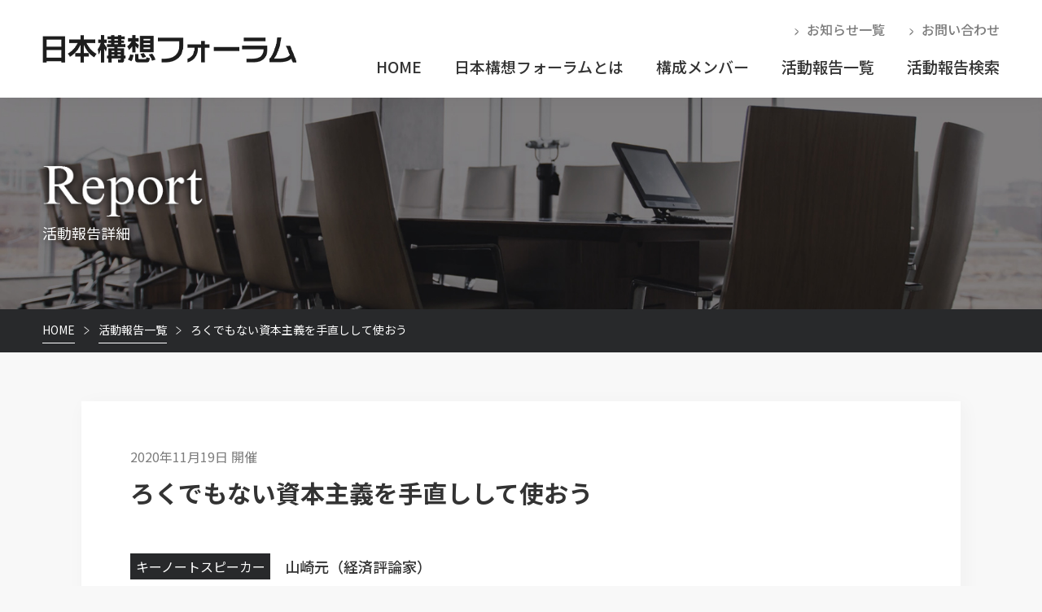

--- FILE ---
content_type: text/html; charset=UTF-8
request_url: https://nihonkosoforum.org/report/20201119-3/
body_size: 9954
content:
<!doctype html>
<html lang="ja">
	<head>
		<meta charset="UTF-8">
		<meta http-equiv="X-UA-Compatible" content="IE=edge">
		<meta name="viewport" content="width=device-width,initial-scale=1">
		<!-- Google Tag Manager -->
		<script>(function(w,d,s,l,i){w[l]=w[l]||[];w[l].push({'gtm.start':
		new Date().getTime(),event:'gtm.js'});var f=d.getElementsByTagName(s)[0],
		j=d.createElement(s),dl=l!='dataLayer'?'&l='+l:'';j.async=true;j.src=
		'https://www.googletagmanager.com/gtm.js?id='+i+dl;f.parentNode.insertBefore(j,f);
		})(window,document,'script','dataLayer','GTM-PRD33MZ');</script>
		<!-- End Google Tag Manager -->
		<link rel="stylesheet" href="https://nihonkosoforum.org/wp2/wp-content/themes/nihonkosoforum/style.css">
				<script src="https://nihonkosoforum.org/wp2/wp-content/themes/nihonkosoforum/script.js"></script>
		<meta name="description" content="資本主義への批判的意見や格差や分断等の課題はあるものの、人々の自由を擁護するために市場を通じた意思決定は有用であり、資本主義を手放すのではなくアップデートして活用すべきであるとするスピーチが行われた。">		<meta name="keywords" content="日本構想フォーラム,成熟化社会,政策科学研究所,多様性,社会課題,事業戦略,コンサルティング,評論,ディスカッション,波頭亮">
		<title>ろくでもない資本主義を手直しして使おう ｜ 日本構想フォーラム</title>
<meta name='robots' content='max-image-preview:large' />
<link rel="alternate" title="oEmbed (JSON)" type="application/json+oembed" href="https://nihonkosoforum.org/wp-json/oembed/1.0/embed?url=https%3A%2F%2Fnihonkosoforum.org%2Freport%2F20201119-3%2F" />
<link rel="alternate" title="oEmbed (XML)" type="text/xml+oembed" href="https://nihonkosoforum.org/wp-json/oembed/1.0/embed?url=https%3A%2F%2Fnihonkosoforum.org%2Freport%2F20201119-3%2F&#038;format=xml" />
<style id='wp-img-auto-sizes-contain-inline-css' type='text/css'>
img:is([sizes=auto i],[sizes^="auto," i]){contain-intrinsic-size:3000px 1500px}
/*# sourceURL=wp-img-auto-sizes-contain-inline-css */
</style>
<style id='wp-emoji-styles-inline-css' type='text/css'>

	img.wp-smiley, img.emoji {
		display: inline !important;
		border: none !important;
		box-shadow: none !important;
		height: 1em !important;
		width: 1em !important;
		margin: 0 0.07em !important;
		vertical-align: -0.1em !important;
		background: none !important;
		padding: 0 !important;
	}
/*# sourceURL=wp-emoji-styles-inline-css */
</style>
<style id='wp-block-library-inline-css' type='text/css'>
:root{--wp-block-synced-color:#7a00df;--wp-block-synced-color--rgb:122,0,223;--wp-bound-block-color:var(--wp-block-synced-color);--wp-editor-canvas-background:#ddd;--wp-admin-theme-color:#007cba;--wp-admin-theme-color--rgb:0,124,186;--wp-admin-theme-color-darker-10:#006ba1;--wp-admin-theme-color-darker-10--rgb:0,107,160.5;--wp-admin-theme-color-darker-20:#005a87;--wp-admin-theme-color-darker-20--rgb:0,90,135;--wp-admin-border-width-focus:2px}@media (min-resolution:192dpi){:root{--wp-admin-border-width-focus:1.5px}}.wp-element-button{cursor:pointer}:root .has-very-light-gray-background-color{background-color:#eee}:root .has-very-dark-gray-background-color{background-color:#313131}:root .has-very-light-gray-color{color:#eee}:root .has-very-dark-gray-color{color:#313131}:root .has-vivid-green-cyan-to-vivid-cyan-blue-gradient-background{background:linear-gradient(135deg,#00d084,#0693e3)}:root .has-purple-crush-gradient-background{background:linear-gradient(135deg,#34e2e4,#4721fb 50%,#ab1dfe)}:root .has-hazy-dawn-gradient-background{background:linear-gradient(135deg,#faaca8,#dad0ec)}:root .has-subdued-olive-gradient-background{background:linear-gradient(135deg,#fafae1,#67a671)}:root .has-atomic-cream-gradient-background{background:linear-gradient(135deg,#fdd79a,#004a59)}:root .has-nightshade-gradient-background{background:linear-gradient(135deg,#330968,#31cdcf)}:root .has-midnight-gradient-background{background:linear-gradient(135deg,#020381,#2874fc)}:root{--wp--preset--font-size--normal:16px;--wp--preset--font-size--huge:42px}.has-regular-font-size{font-size:1em}.has-larger-font-size{font-size:2.625em}.has-normal-font-size{font-size:var(--wp--preset--font-size--normal)}.has-huge-font-size{font-size:var(--wp--preset--font-size--huge)}.has-text-align-center{text-align:center}.has-text-align-left{text-align:left}.has-text-align-right{text-align:right}.has-fit-text{white-space:nowrap!important}#end-resizable-editor-section{display:none}.aligncenter{clear:both}.items-justified-left{justify-content:flex-start}.items-justified-center{justify-content:center}.items-justified-right{justify-content:flex-end}.items-justified-space-between{justify-content:space-between}.screen-reader-text{border:0;clip-path:inset(50%);height:1px;margin:-1px;overflow:hidden;padding:0;position:absolute;width:1px;word-wrap:normal!important}.screen-reader-text:focus{background-color:#ddd;clip-path:none;color:#444;display:block;font-size:1em;height:auto;left:5px;line-height:normal;padding:15px 23px 14px;text-decoration:none;top:5px;width:auto;z-index:100000}html :where(.has-border-color){border-style:solid}html :where([style*=border-top-color]){border-top-style:solid}html :where([style*=border-right-color]){border-right-style:solid}html :where([style*=border-bottom-color]){border-bottom-style:solid}html :where([style*=border-left-color]){border-left-style:solid}html :where([style*=border-width]){border-style:solid}html :where([style*=border-top-width]){border-top-style:solid}html :where([style*=border-right-width]){border-right-style:solid}html :where([style*=border-bottom-width]){border-bottom-style:solid}html :where([style*=border-left-width]){border-left-style:solid}html :where(img[class*=wp-image-]){height:auto;max-width:100%}:where(figure){margin:0 0 1em}html :where(.is-position-sticky){--wp-admin--admin-bar--position-offset:var(--wp-admin--admin-bar--height,0px)}@media screen and (max-width:600px){html :where(.is-position-sticky){--wp-admin--admin-bar--position-offset:0px}}
.has-text-align-justify{text-align:justify;}

/*# sourceURL=wp-block-library-inline-css */
</style><style id='global-styles-inline-css' type='text/css'>
:root{--wp--preset--aspect-ratio--square: 1;--wp--preset--aspect-ratio--4-3: 4/3;--wp--preset--aspect-ratio--3-4: 3/4;--wp--preset--aspect-ratio--3-2: 3/2;--wp--preset--aspect-ratio--2-3: 2/3;--wp--preset--aspect-ratio--16-9: 16/9;--wp--preset--aspect-ratio--9-16: 9/16;--wp--preset--color--black: #000000;--wp--preset--color--cyan-bluish-gray: #abb8c3;--wp--preset--color--white: #ffffff;--wp--preset--color--pale-pink: #f78da7;--wp--preset--color--vivid-red: #cf2e2e;--wp--preset--color--luminous-vivid-orange: #ff6900;--wp--preset--color--luminous-vivid-amber: #fcb900;--wp--preset--color--light-green-cyan: #7bdcb5;--wp--preset--color--vivid-green-cyan: #00d084;--wp--preset--color--pale-cyan-blue: #8ed1fc;--wp--preset--color--vivid-cyan-blue: #0693e3;--wp--preset--color--vivid-purple: #9b51e0;--wp--preset--gradient--vivid-cyan-blue-to-vivid-purple: linear-gradient(135deg,rgb(6,147,227) 0%,rgb(155,81,224) 100%);--wp--preset--gradient--light-green-cyan-to-vivid-green-cyan: linear-gradient(135deg,rgb(122,220,180) 0%,rgb(0,208,130) 100%);--wp--preset--gradient--luminous-vivid-amber-to-luminous-vivid-orange: linear-gradient(135deg,rgb(252,185,0) 0%,rgb(255,105,0) 100%);--wp--preset--gradient--luminous-vivid-orange-to-vivid-red: linear-gradient(135deg,rgb(255,105,0) 0%,rgb(207,46,46) 100%);--wp--preset--gradient--very-light-gray-to-cyan-bluish-gray: linear-gradient(135deg,rgb(238,238,238) 0%,rgb(169,184,195) 100%);--wp--preset--gradient--cool-to-warm-spectrum: linear-gradient(135deg,rgb(74,234,220) 0%,rgb(151,120,209) 20%,rgb(207,42,186) 40%,rgb(238,44,130) 60%,rgb(251,105,98) 80%,rgb(254,248,76) 100%);--wp--preset--gradient--blush-light-purple: linear-gradient(135deg,rgb(255,206,236) 0%,rgb(152,150,240) 100%);--wp--preset--gradient--blush-bordeaux: linear-gradient(135deg,rgb(254,205,165) 0%,rgb(254,45,45) 50%,rgb(107,0,62) 100%);--wp--preset--gradient--luminous-dusk: linear-gradient(135deg,rgb(255,203,112) 0%,rgb(199,81,192) 50%,rgb(65,88,208) 100%);--wp--preset--gradient--pale-ocean: linear-gradient(135deg,rgb(255,245,203) 0%,rgb(182,227,212) 50%,rgb(51,167,181) 100%);--wp--preset--gradient--electric-grass: linear-gradient(135deg,rgb(202,248,128) 0%,rgb(113,206,126) 100%);--wp--preset--gradient--midnight: linear-gradient(135deg,rgb(2,3,129) 0%,rgb(40,116,252) 100%);--wp--preset--font-size--small: 13px;--wp--preset--font-size--medium: 20px;--wp--preset--font-size--large: 36px;--wp--preset--font-size--x-large: 42px;--wp--preset--spacing--20: 0.44rem;--wp--preset--spacing--30: 0.67rem;--wp--preset--spacing--40: 1rem;--wp--preset--spacing--50: 1.5rem;--wp--preset--spacing--60: 2.25rem;--wp--preset--spacing--70: 3.38rem;--wp--preset--spacing--80: 5.06rem;--wp--preset--shadow--natural: 6px 6px 9px rgba(0, 0, 0, 0.2);--wp--preset--shadow--deep: 12px 12px 50px rgba(0, 0, 0, 0.4);--wp--preset--shadow--sharp: 6px 6px 0px rgba(0, 0, 0, 0.2);--wp--preset--shadow--outlined: 6px 6px 0px -3px rgb(255, 255, 255), 6px 6px rgb(0, 0, 0);--wp--preset--shadow--crisp: 6px 6px 0px rgb(0, 0, 0);}:where(.is-layout-flex){gap: 0.5em;}:where(.is-layout-grid){gap: 0.5em;}body .is-layout-flex{display: flex;}.is-layout-flex{flex-wrap: wrap;align-items: center;}.is-layout-flex > :is(*, div){margin: 0;}body .is-layout-grid{display: grid;}.is-layout-grid > :is(*, div){margin: 0;}:where(.wp-block-columns.is-layout-flex){gap: 2em;}:where(.wp-block-columns.is-layout-grid){gap: 2em;}:where(.wp-block-post-template.is-layout-flex){gap: 1.25em;}:where(.wp-block-post-template.is-layout-grid){gap: 1.25em;}.has-black-color{color: var(--wp--preset--color--black) !important;}.has-cyan-bluish-gray-color{color: var(--wp--preset--color--cyan-bluish-gray) !important;}.has-white-color{color: var(--wp--preset--color--white) !important;}.has-pale-pink-color{color: var(--wp--preset--color--pale-pink) !important;}.has-vivid-red-color{color: var(--wp--preset--color--vivid-red) !important;}.has-luminous-vivid-orange-color{color: var(--wp--preset--color--luminous-vivid-orange) !important;}.has-luminous-vivid-amber-color{color: var(--wp--preset--color--luminous-vivid-amber) !important;}.has-light-green-cyan-color{color: var(--wp--preset--color--light-green-cyan) !important;}.has-vivid-green-cyan-color{color: var(--wp--preset--color--vivid-green-cyan) !important;}.has-pale-cyan-blue-color{color: var(--wp--preset--color--pale-cyan-blue) !important;}.has-vivid-cyan-blue-color{color: var(--wp--preset--color--vivid-cyan-blue) !important;}.has-vivid-purple-color{color: var(--wp--preset--color--vivid-purple) !important;}.has-black-background-color{background-color: var(--wp--preset--color--black) !important;}.has-cyan-bluish-gray-background-color{background-color: var(--wp--preset--color--cyan-bluish-gray) !important;}.has-white-background-color{background-color: var(--wp--preset--color--white) !important;}.has-pale-pink-background-color{background-color: var(--wp--preset--color--pale-pink) !important;}.has-vivid-red-background-color{background-color: var(--wp--preset--color--vivid-red) !important;}.has-luminous-vivid-orange-background-color{background-color: var(--wp--preset--color--luminous-vivid-orange) !important;}.has-luminous-vivid-amber-background-color{background-color: var(--wp--preset--color--luminous-vivid-amber) !important;}.has-light-green-cyan-background-color{background-color: var(--wp--preset--color--light-green-cyan) !important;}.has-vivid-green-cyan-background-color{background-color: var(--wp--preset--color--vivid-green-cyan) !important;}.has-pale-cyan-blue-background-color{background-color: var(--wp--preset--color--pale-cyan-blue) !important;}.has-vivid-cyan-blue-background-color{background-color: var(--wp--preset--color--vivid-cyan-blue) !important;}.has-vivid-purple-background-color{background-color: var(--wp--preset--color--vivid-purple) !important;}.has-black-border-color{border-color: var(--wp--preset--color--black) !important;}.has-cyan-bluish-gray-border-color{border-color: var(--wp--preset--color--cyan-bluish-gray) !important;}.has-white-border-color{border-color: var(--wp--preset--color--white) !important;}.has-pale-pink-border-color{border-color: var(--wp--preset--color--pale-pink) !important;}.has-vivid-red-border-color{border-color: var(--wp--preset--color--vivid-red) !important;}.has-luminous-vivid-orange-border-color{border-color: var(--wp--preset--color--luminous-vivid-orange) !important;}.has-luminous-vivid-amber-border-color{border-color: var(--wp--preset--color--luminous-vivid-amber) !important;}.has-light-green-cyan-border-color{border-color: var(--wp--preset--color--light-green-cyan) !important;}.has-vivid-green-cyan-border-color{border-color: var(--wp--preset--color--vivid-green-cyan) !important;}.has-pale-cyan-blue-border-color{border-color: var(--wp--preset--color--pale-cyan-blue) !important;}.has-vivid-cyan-blue-border-color{border-color: var(--wp--preset--color--vivid-cyan-blue) !important;}.has-vivid-purple-border-color{border-color: var(--wp--preset--color--vivid-purple) !important;}.has-vivid-cyan-blue-to-vivid-purple-gradient-background{background: var(--wp--preset--gradient--vivid-cyan-blue-to-vivid-purple) !important;}.has-light-green-cyan-to-vivid-green-cyan-gradient-background{background: var(--wp--preset--gradient--light-green-cyan-to-vivid-green-cyan) !important;}.has-luminous-vivid-amber-to-luminous-vivid-orange-gradient-background{background: var(--wp--preset--gradient--luminous-vivid-amber-to-luminous-vivid-orange) !important;}.has-luminous-vivid-orange-to-vivid-red-gradient-background{background: var(--wp--preset--gradient--luminous-vivid-orange-to-vivid-red) !important;}.has-very-light-gray-to-cyan-bluish-gray-gradient-background{background: var(--wp--preset--gradient--very-light-gray-to-cyan-bluish-gray) !important;}.has-cool-to-warm-spectrum-gradient-background{background: var(--wp--preset--gradient--cool-to-warm-spectrum) !important;}.has-blush-light-purple-gradient-background{background: var(--wp--preset--gradient--blush-light-purple) !important;}.has-blush-bordeaux-gradient-background{background: var(--wp--preset--gradient--blush-bordeaux) !important;}.has-luminous-dusk-gradient-background{background: var(--wp--preset--gradient--luminous-dusk) !important;}.has-pale-ocean-gradient-background{background: var(--wp--preset--gradient--pale-ocean) !important;}.has-electric-grass-gradient-background{background: var(--wp--preset--gradient--electric-grass) !important;}.has-midnight-gradient-background{background: var(--wp--preset--gradient--midnight) !important;}.has-small-font-size{font-size: var(--wp--preset--font-size--small) !important;}.has-medium-font-size{font-size: var(--wp--preset--font-size--medium) !important;}.has-large-font-size{font-size: var(--wp--preset--font-size--large) !important;}.has-x-large-font-size{font-size: var(--wp--preset--font-size--x-large) !important;}
/*# sourceURL=global-styles-inline-css */
</style>

<style id='classic-theme-styles-inline-css' type='text/css'>
/*! This file is auto-generated */
.wp-block-button__link{color:#fff;background-color:#32373c;border-radius:9999px;box-shadow:none;text-decoration:none;padding:calc(.667em + 2px) calc(1.333em + 2px);font-size:1.125em}.wp-block-file__button{background:#32373c;color:#fff;text-decoration:none}
/*# sourceURL=/wp-includes/css/classic-themes.min.css */
</style>
<link rel='stylesheet' id='jetpack_css-css' href='https://nihonkosoforum.org/wp2/wp-content/plugins/jetpack/css/jetpack.css?ver=10.0.2' type='text/css' media='all' />
<link rel="https://api.w.org/" href="https://nihonkosoforum.org/wp-json/" /><link rel="alternate" title="JSON" type="application/json" href="https://nihonkosoforum.org/wp-json/wp/v2/report/140" /><link rel="EditURI" type="application/rsd+xml" title="RSD" href="https://nihonkosoforum.org/wp2/xmlrpc.php?rsd" />
<meta name="generator" content="WordPress 6.9" />
<link rel="canonical" href="https://nihonkosoforum.org/report/20201119-3/" />
<link rel='shortlink' href='https://nihonkosoforum.org/?p=140' />
<style type='text/css'>img#wpstats{display:none}</style>
		
<!-- Jetpack Open Graph Tags -->
<meta property="og:type" content="article" />
<meta property="og:title" content="ろくでもない資本主義を手直しして使おう" />
<meta property="og:url" content="https://nihonkosoforum.org/report/20201119-3/" />
<meta property="og:description" content="詳しくは投稿をご覧ください。" />
<meta property="article:published_time" content="2020-11-21T13:54:03+00:00" />
<meta property="article:modified_time" content="2021-09-03T04:54:59+00:00" />
<meta property="og:site_name" content="日本構想フォーラム" />
<meta property="og:image" content="https://s0.wp.com/i/blank.jpg" />
<meta property="og:locale" content="ja_JP" />
<meta name="twitter:site" content="@nihonkosoforum" />
<meta name="twitter:text:title" content="ろくでもない資本主義を手直しして使おう" />
<meta name="twitter:card" content="summary" />
<meta name="twitter:description" content="詳しくは投稿をご覧ください。" />

<!-- End Jetpack Open Graph Tags -->
	</head>
	<body class="wp-singular report-template-default single single-report postid-140 wp-theme-nihonkosoforum">
		<!-- Google Tag Manager (noscript) -->
		<noscript><iframe src=""https://www.googletagmanager.com/ns.html?id=GTM-PRD33MZ""
		height=""0"" width=""0"" style=""display:none;visibility:hidden""></iframe></noscript>
		<!-- End Google Tag Manager (noscript) -->
		<div class="oPage" id="PageTop">
			<header class="oHeader">
				<div class="oHeader_inner">
					<h1 class="oHeader_logo"><a href="/"><img src="https://nihonkosoforum.org/wp2/wp-content/themes/nihonkosoforum/parts/logo.png" alt="日本構想フォーラム"></a></h1>
					<div class="oHeader_btnMenu"><a href="#"><span>メニュー開閉</span></a></div>
					<nav class="oHeader_menu">
						<ul class="oHeader_menu_list01">
							<li><a href="/">HOME</a></li>
							<li><a href="/about/">日本構想フォーラムとは</a></li>
							<li><a href="/members/">構成メンバー</a></li>
							<li><a href="/report/">活動報告一覧</a></li>
							<li><a href="/search/">活動報告検索</a></li>
						</ul>
						<ul class="oHeader_menu_list02">
							<li><a href="/info/">お知らせ一覧</a></li>
							<li><a href="/contact/">お問い合わせ</a></li>
						</ul>
						<div class="oHeader_menu_twitter"><a href="https://twitter.com/nihonkosoforum" target="_blank"><img src="https://nihonkosoforum.org/wp2/wp-content/themes/nihonkosoforum/parts/ico_twitter.png">公式Twitter</a></div>
						<div class="oHeader_menu_close"><a href="#">Close</a></div>
					</nav>
				</div>
			</header>
			<div class="oMv vBg_news">
				<h2 class="oMv_hd">
					<img src="https://nihonkosoforum.org/wp2/wp-content/themes/nihonkosoforum/parts/report/mv_hd.png" alt="Report">
					活動報告詳細
				</h2>
			</div>
			<div class="oLocus"><p><a href="/">HOME</a><img src="https://nihonkosoforum.org/wp2/wp-content/themes/nihonkosoforum/parts/ico_arw_04.svg" alt="＞"><a href="/report/">活動報告一覧</a><img src="https://nihonkosoforum.org/wp2/wp-content/themes/nihonkosoforum/parts/ico_arw_04.svg" alt="＞"><span>ろくでもない資本主義を手直しして使おう</span></p></div>
			<div class="oContents">
<h3 class="oHd02"><time datetime="2020-11-19">2020年11月19日 開催</time>ろくでもない資本主義を手直しして使おう</h3><dl class="oData01"><dt>キーノートスピーカー</dt><dd>山崎元（経済評論家）</dd><dt>ディスカッション</dt><dd>波頭亮、島田雅彦、團紀彦、西川伸一、茂木健一郎、山崎元</dd></dl><div class="oPostSet v02"><h4 class="oHd03">キーノートスピーチ</h4><div class="oTxt01"><p><strong>山崎</strong>　最近、資本主義に対する批判が世界でストレートに提起されるようになってきました。</p>
<p>日本でも資本主義を批判する書籍が散見されますが、直近では経済思想家の斎藤幸平⽒の『人新世の「資本論」』が話題です。同書では「資本主義はもう機能しない、捨てるべきだ」という趣旨の論が展開されています。</p>
<p>斎藤⽒の論とは、世界の気候の問題を考えた時に、資本主義は経済成⻑を志向するから気候問題は永遠に解決しない、だから資本主義は捨てなければならないというものです。⻫藤⽒は、2018 年にマルクス研究界最高峰の賞、ドイッチャー記念賞を史上最年少の31 歳で受賞していて、『人新世の「資本論」』は経済書にしては非常によく売れています。この斎藤⽒の著作にはマルクスの興味深い話が出てきます。</p>
<p>資本主義世界が誕生してモノの生産力が拡大を続けていくと、やがて資本主義には限界がきて、共産主義にいたる。従来、大雑把にいうと、『資本論』はそういうストーリーだと考えられてきました。しかし、晩年のマルクスは科学を勉強しながら自然と経済の調和に心を砕き、資本主義の成⻑主義、拡大主義を脱却しようとしていたという話が、同書には書いてあります。マルクス研究として大変面白いと思います。</p>
</div><figure class="oImg02"><img src="https://nihonkosoforum.org/wp2/wp-content/uploads/2021/08/baa5243fac8824aba474bea50d0683f3-scaled.jpg"><figcaption class="oImg02_cap">山崎元氏</figcaption></figure></div><div class="oPostSet v04"><div class="oTxt01"><p>資本主義においては経済成⻑を目指すことが必須だと考える人が多い。例えば、⺠主党政権の頃、「日本は人口減少しているから、もう経済成⻑はしない。だから日本の資本主義はもう限界だ」と強調するエコノミストがいました。</p>
<p>また、資本主義が成⻑するためにはフロンティアが必要だという話もあります。フロンティアとは、農村から出て安く働いてくれる労働力であったり、発展途上国であったりと搾取できる対象のことです。そうしたフロンティアが無くなってきたからもう資本主義は限界だという論もあります。</p>
<p>しかし、人口減少やフロンティアの消滅によって経済成⻑ができなくなると、資本主義を維持できないのでしょうか。</p>
<p>こうした論では、そもそも資本は成⻑を求めるものだから、その成⻑が制約された時に資本主義は成立しなくなるいという思い込みがあるように感じられます。マルクスのフレームで考えても、近代経済学のフレームで考えても、この思い込みがあるために、資本主義は成⻑しないと成り立たないという議論に必然的に陥ってしまうのです。</p>
<p>しかし、そもそも資本とは何かと考えると、それはビジネスの元手として使われているものであって、資本家の持っている財産やお金に過ぎません。「資本」というあたかも意思と実体を持つ生き物のようなものが存在するのではない。資本家の持つ財産は、リスクに対して十分な収益率のある投資先に向かいます。従って、十分な収益率が得られそうな投資先がなければ無理に資本を投資する必要はなく、代わりに美味しい高級レストランへ行ってもいいし、⼀泊50万円の部屋に泊まってもいいわけです。</p>
<p>資本家は常に収益率の計算をするため、投資の機会がなければ自動的に資本の供給は縮小されます。すなわち、経済成⻑がなければ資本の量は自動調整されるということです。企業経営の例で考えてみると、企業は得た利益を配当に使ったり、自社株買いに使ったりして、次の投資に回さないという選択もできるのです。</p>
<p>資本の量は増やすことも減らすことも出来る、供給量が調節可能なものだということが、左派の言う経済成⻑がないと資本主義は限界を迎えてしまうという話の盲点になっているのです。</p>
<p>斎藤⽒は、資本主義を捨てて社会的共通資本のようなものを共同管理するコミュニティ、あるいは素朴なユートピア的な共産主義を作ることを提案しています。つまり、生きるために必要な生産とは何かをみんなで熟議して決めることで、資本主義による経済成⻑を目指す考え方とは決別しようという主張です。</p>
<p>しかし、私は資本が成⻑とは結びつかなくても良い、すなわち「成⻑しない資本主義」があっても良いのではないかと考えています。資本主義が必ずしも経済成⻑と結びつかなくても成立するならば、むしろ社会の意思決定システムとしての資本主義は維持した方が良いのではないかと思っています。</p>
<p>斎藤⽒が言う共同管理するコミュニティだと、どの分野がエッセンシャルで、どういう商品をどれくらい作ろうか、誰がどういうサービスを担当するか、それらを議論して意思決定する必要があります。しかし、議論によって決定すべきことは膨大な量になるでしょう。それでも、決定しなくてはいけないとなると、必然的に計画経済となって独裁に繋がっていきます。熟議とかコモンとかを過信しない方がいい。</p>
<p>⺠主主義で処理可能な程度の意思決定をしながら我々が等しく自由な生活を営んでいく上では、やはり我々は市場を用いた意思決定のシステムを守っていくべきでしょう。それを捨てて合意に基づく計画という実際には現実的でないシステムを空想することで資本主義を捨てようとする考え方は、少々安易なのではないかと思います。但し、市場の仕組みとか所有権の設定とか、ゲームのルールには工夫の余地があります。</p>
</div></div><ul class="oPager"><li class="sHere"><a href="https://nihonkosoforum.org/report/20201119-3//">1</a></li><li><a href="https://nihonkosoforum.org/report/20201119-3//2/">2</a></li><li><a href="https://nihonkosoforum.org/report/20201119-3//3/">3</a></li><li><a href="https://nihonkosoforum.org/report/20201119-3//4/">4</a></li><li><a href="https://nihonkosoforum.org/report/20201119-3//5/">5</a></li></ul>			</div>
			<footer class="oFooter">
				<div class="oFooter_inner">
					<div class="oFooter_twitter"><a href="https://twitter.com/nihonkosoforum" target="_blank"><img src="https://nihonkosoforum.org/wp2/wp-content/themes/nihonkosoforum/parts/ico_twitter.png">公式Twitter</a></div>
					<ul class="oFooter_menu">
						<li><a href="/sitemap/">サイトマップ</a></li>
						<li><a href="/privacy/">プライバシーポリシー</a></li>
						<li><a href="/contact/">お問い合わせ</a></li>
					</ul>
					<p class="oFooter_copy"><small>&copy; 2026 日本構想フォーラム</small></p>
				</div>
			</footer>
		</div>
		<script type="speculationrules">
{"prefetch":[{"source":"document","where":{"and":[{"href_matches":"/*"},{"not":{"href_matches":["/wp2/wp-*.php","/wp2/wp-admin/*","/wp2/wp-content/uploads/*","/wp2/wp-content/*","/wp2/wp-content/plugins/*","/wp2/wp-content/themes/nihonkosoforum/*","/*\\?(.+)"]}},{"not":{"selector_matches":"a[rel~=\"nofollow\"]"}},{"not":{"selector_matches":".no-prefetch, .no-prefetch a"}}]},"eagerness":"conservative"}]}
</script>
<script id="wp-emoji-settings" type="application/json">
{"baseUrl":"https://s.w.org/images/core/emoji/17.0.2/72x72/","ext":".png","svgUrl":"https://s.w.org/images/core/emoji/17.0.2/svg/","svgExt":".svg","source":{"concatemoji":"https://nihonkosoforum.org/wp2/wp-includes/js/wp-emoji-release.min.js?ver=6.9"}}
</script>
<script type="module">
/* <![CDATA[ */
/*! This file is auto-generated */
const a=JSON.parse(document.getElementById("wp-emoji-settings").textContent),o=(window._wpemojiSettings=a,"wpEmojiSettingsSupports"),s=["flag","emoji"];function i(e){try{var t={supportTests:e,timestamp:(new Date).valueOf()};sessionStorage.setItem(o,JSON.stringify(t))}catch(e){}}function c(e,t,n){e.clearRect(0,0,e.canvas.width,e.canvas.height),e.fillText(t,0,0);t=new Uint32Array(e.getImageData(0,0,e.canvas.width,e.canvas.height).data);e.clearRect(0,0,e.canvas.width,e.canvas.height),e.fillText(n,0,0);const a=new Uint32Array(e.getImageData(0,0,e.canvas.width,e.canvas.height).data);return t.every((e,t)=>e===a[t])}function p(e,t){e.clearRect(0,0,e.canvas.width,e.canvas.height),e.fillText(t,0,0);var n=e.getImageData(16,16,1,1);for(let e=0;e<n.data.length;e++)if(0!==n.data[e])return!1;return!0}function u(e,t,n,a){switch(t){case"flag":return n(e,"\ud83c\udff3\ufe0f\u200d\u26a7\ufe0f","\ud83c\udff3\ufe0f\u200b\u26a7\ufe0f")?!1:!n(e,"\ud83c\udde8\ud83c\uddf6","\ud83c\udde8\u200b\ud83c\uddf6")&&!n(e,"\ud83c\udff4\udb40\udc67\udb40\udc62\udb40\udc65\udb40\udc6e\udb40\udc67\udb40\udc7f","\ud83c\udff4\u200b\udb40\udc67\u200b\udb40\udc62\u200b\udb40\udc65\u200b\udb40\udc6e\u200b\udb40\udc67\u200b\udb40\udc7f");case"emoji":return!a(e,"\ud83e\u1fac8")}return!1}function f(e,t,n,a){let r;const o=(r="undefined"!=typeof WorkerGlobalScope&&self instanceof WorkerGlobalScope?new OffscreenCanvas(300,150):document.createElement("canvas")).getContext("2d",{willReadFrequently:!0}),s=(o.textBaseline="top",o.font="600 32px Arial",{});return e.forEach(e=>{s[e]=t(o,e,n,a)}),s}function r(e){var t=document.createElement("script");t.src=e,t.defer=!0,document.head.appendChild(t)}a.supports={everything:!0,everythingExceptFlag:!0},new Promise(t=>{let n=function(){try{var e=JSON.parse(sessionStorage.getItem(o));if("object"==typeof e&&"number"==typeof e.timestamp&&(new Date).valueOf()<e.timestamp+604800&&"object"==typeof e.supportTests)return e.supportTests}catch(e){}return null}();if(!n){if("undefined"!=typeof Worker&&"undefined"!=typeof OffscreenCanvas&&"undefined"!=typeof URL&&URL.createObjectURL&&"undefined"!=typeof Blob)try{var e="postMessage("+f.toString()+"("+[JSON.stringify(s),u.toString(),c.toString(),p.toString()].join(",")+"));",a=new Blob([e],{type:"text/javascript"});const r=new Worker(URL.createObjectURL(a),{name:"wpTestEmojiSupports"});return void(r.onmessage=e=>{i(n=e.data),r.terminate(),t(n)})}catch(e){}i(n=f(s,u,c,p))}t(n)}).then(e=>{for(const n in e)a.supports[n]=e[n],a.supports.everything=a.supports.everything&&a.supports[n],"flag"!==n&&(a.supports.everythingExceptFlag=a.supports.everythingExceptFlag&&a.supports[n]);var t;a.supports.everythingExceptFlag=a.supports.everythingExceptFlag&&!a.supports.flag,a.supports.everything||((t=a.source||{}).concatemoji?r(t.concatemoji):t.wpemoji&&t.twemoji&&(r(t.twemoji),r(t.wpemoji)))});
//# sourceURL=https://nihonkosoforum.org/wp2/wp-includes/js/wp-emoji-loader.min.js
/* ]]> */
</script>
<script src='https://stats.wp.com/e-202605.js' defer></script>
<script>
	_stq = window._stq || [];
	_stq.push([ 'view', {v:'ext',j:'1:10.0.2',blog:'197085253',post:'140',tz:'9',srv:'nihonkosoforum.org'} ]);
	_stq.push([ 'clickTrackerInit', '197085253', '140' ]);
</script>
	</body>
</html>

--- FILE ---
content_type: text/css
request_url: https://nihonkosoforum.org/wp2/wp-content/themes/nihonkosoforum/style.css
body_size: 7705
content:
/*
Theme Name:日本構想フォーラム
Theme URI:https://nihonkosoforum.org/
Description:日本構想フォーラム用テーマです。
Author:JAPANMATERIALS
Version:1.0
*/

/* ==================================================
+ Index
-----------------------------------------------------
01. Common Style
02. Site Base
03. Common Parts
04. Unique Parts
GG. Google Parts
WP. Word Press
================================================== */


/* ==================================================
+ 01. Common Style
-------------------------------------------------- */
/* Web Fonts
-------------------------------------------------- */
@import url('https://fonts.googleapis.com/css2?family=Noto+Sans+JP:wght@100;300;400;500;700&display=swap');

/* Reset CSS
-------------------------------------------------- */
*,*::before,*::after{box-sizing:border-box}body,h1,h2,h3,h4,p,figure,blockquote,dl,dd{margin:0}ul[role="list"],ol[role="list"]{list-style:none}html:focus-within{scroll-behavior:smooth}body{min-height:100vh;text-rendering:optimizeSpeed;line-height:1.5}a:not([class]){text-decoration-skip-ink:auto}img,picture{max-width:100%;display:block}input,button,textarea,select{font:inherit}@media(prefers-reduced-motion:reduce){html:focus-within{scroll-behavior:auto}*,*::before,*::after{animation-duration:.01ms !important;animation-iteration-count:1 !important;transition-duration:.01ms !important;scroll-behavior:auto !important}}

/* Font Size : 1rem = 10px
-------------------------------------------------- */
/* PC Design - 1480px (Min 1360px + Side 60px) - Font Size Fix */
html{
	font-size:10px;
}
/* SP Design - 750px */
@media screen and (max-width:767px){
	html{
		font-size:1.3333vw;
	}
}

/* Body : Font, Background
-------------------------------------------------- */
body{
	font-family:'Noto Sans JP', sans-serif;
	font-size:1.8rem;
	font-weight:400;
	line-height:1.78;
	background:#f8f8f8;
	color:#333;
}
@media screen and (max-width:767px){
	body{
		font-size:2.6rem;
		line-height:1.81;
	}
}

/* Image
-------------------------------------------------- */
img{
	display:block;
	width:100%;
	height:auto;
	border:0;
}

/* Break Point
-------------------------------------------------- */
/* PC Parts - hide 767px under */
@media screen and (max-width:767px){
	.xPC{
		display:none !important;
	}
}
/* SP Parts - hide 768px over */
@media screen and (min-width:768px){
	.xSP{
		display:none !important;
	}
}


/* ==================================================
+ 02. Site Base
-------------------------------------------------- */
/* oPage : Page Wrapper
-------------------------------------------------- */
.oPage{
	position:relative;
	height:auto;
	overflow:hidden;
	width:100%;
}
.oPage:before{
	content:"";
	display:block;
	width:100%;
	height:12rem;
}

/* oHeader : Common Header
-------------------------------------------------- */
.oHeader{
	position:fixed;
	left:0;
	top:0;
	width:100%;
	height:12rem;
	z-index:8000;
	background:#fff;
	box-shadow:0.4rem 0.4rem 2.2rem 0 rgba(0, 0, 0, 0.04);
}
.oHeader_inner{
	margin:0 auto;
	width:91.8919%;
	max-width:136rem;
	position:relative;
}
.oHeader_logo{
	position:absolute;
	left:0;
	top:4.3rem;
	z-index:500;
	width:31.2rem;
}
.oHeader_logo > a{
	display:block;
}
.oHeader_logo > a:hover{
	opacity:0.7;
}
.oHeader_btnMenu{
	display:none;
}
.oHeader_menu{
	line-height:1;
}
.oHeader_menu_list01{
	display:flex;
	width:100%;
	justify-content:flex-end;
	margin:0;
	padding:7.2rem 0 0;
	list-style-type:none;
}
.oHeader_menu_list01 > li + li{
	margin-left:4rem;
}
.oHeader_menu_list01 > li > a{
	text-decoration:none;
	color:#333;
	font-size:1.9rem;
	font-weight:500;
	display:block;
}
.oHeader_menu_list01 > li > a:after{
	content:"";
	display:block;
	width:100%;
	height:0;
	border-bottom:solid 1px #333;
	margin-top:8px;
	opacity:0;
}
.oHeader_menu_list01 > li > a:hover:after{
	opacity:1;
}
.oHeader_menu_list02{
	position:absolute;
	right:0;
	top:2.8rem;
	margin:0;
	padding:0;
	list-style-type:none;
	display:flex;
	width:100%;
	justify-content:flex-end;
}
.oHeader_menu_list02 > li + li{
	margin-left:3rem;
}
.oHeader_menu_list02 > li > a{
	color:#7d7d7d;
	display:block;
	text-decoration:none;
	font-size:1.6rem;
	font-weight:500;
	padding-left:1.5rem;
	background:url(parts/ico_arw_03.svg) no-repeat left center;
	background-size:0.5rem auto;
}
.oHeader_menu_list02 > li > a:after{
	content:"";
	display:block;
	width:100%;
	height:0;
	border-bottom:solid 1px #7d7d7d;
	margin-top:5px;
	opacity:0;
}
.oHeader_menu_list02 > li > a:hover:after{
	opacity:1;
}
.oHeader_menu_twitter,
.oHeader_menu_close{
	display:none;
}
@media screen and (max-width:1260px){
	.oHeader_logo{
		top:2.8rem;
		width:30rem;
	}
	.oHeader_menu_list01{
		padding-top:8rem;
	}
	.oHeader_menu_list01 > li + li{
		margin-left:4rem;
	}
}
@media screen and (max-width:860px){
	.oHeader_menu_list01{
		justify-content:space-between;
	}
	.oHeader_menu_list01 > li + li{
		margin-left:0;
	}
}
@media screen and (max-width:767px){
	.oHeader{
		box-shadow:none;
	}
	.oHeader_inner{
		width:100%;
	}
	.oHeader_logo{
		width:100%;
		height:12rem;
		background:#fff;
		left:0;
		top:0;
		box-shadow:0.4rem 0.4rem 2.2rem 0 rgba(0, 0, 0, 0.04);
	}
	.oHeader_logo > a{
		display:block;
		position:absolute;
		left:4rem;
		top:4.2rem;
		width:29.9rem;
	}
	.oHeader_btnMenu{
		display:block;
		width:12rem;
		height:12rem;
		position:absolute;
		right:0;
		top:0;
		z-index:600;
	}
	.oHeader_btnMenu > a{
		display:block;
		width:100%;
		height:100%;
		background:url(parts/ico_menu_open.svg) no-repeat center center;
		background-size:4.6rem auto;
	}
	.oHeader_btnMenu > a > span{
		display:none;
	}
	.oHeader_btnMenu.sOpen > a{
		background-image:url(parts/ico_menu_close.svg);
		background-size:3.6rem auto;
	}
	.oHeader_menu{
		display:none;
		line-height:1;
		padding:12rem 0 0;
		box-sizing:border-box;
		height:100vh;
		overflow:auto;
		background:linear-gradient(180deg, #fff 0%, #fff 12rem, rgba(0,0,0,0.4) 12rem, rgba(0,0,0,0.4) 100%);
	}
	.oHeader_menu_list01,
	.oHeader_menu_list02{
		display:block;
		position:static;
		padding:0;
	}
	.oHeader_menu_list01 > li,
	.oHeader_menu_list02 > li{
		border-top:solid 1px #535353;
	}
	.oHeader_menu_list01 > li + li,
	.oHeader_menu_list02 > li + li{
		margin-left:0;
	}
	.oHeader_menu_list01 > li > a,
	.oHeader_menu_list02 > li > a{
		text-decoration:none;
		color:#fff;
		font-size:2.8rem;
		padding:4.2rem 8rem 4.8rem 4rem;
		background:#28292b url(parts/ico_arw_03.svg) no-repeat right 5.2rem center;
		background-size:0.9rem auto;
	}
	.oHeader_menu_list01 > li > a:after,
	.oHeader_menu_list02 > li > a:after{
		display:none;
	}
	.oHeader_menu_twitter{
		margin:0 auto;
		padding:6rem 0;
		display:block;
		border-top:solid 1px #535353;
		background:#28292b;
	}
	.oHeader_menu_twitter > a{
		margin:0 auto;
		display:block;
		width:15rem;
		text-align:center;
		text-decoration:none;
		font-size:2.4rem;
		color:#fff;
	}
	.oHeader_menu_twitter > a > img{
		margin:0 auto 2rem;
		width:9rem;
		height:auto;
	}
	.oHeader_menu_close{
		display:block;
		background:#28292b;
		padding-bottom:6rem;
	}
	.oHeader_menu_close > a{
		margin:0 auto;
		display:block;
		width:14rem;
		padding:0.2rem;
		text-align:center;
		text-align:right;
		color:#fff;
		text-decoration:none;
		font-size:3rem;
		background:url(parts/ico_close.svg) no-repeat left center;
		background-size:3.2rem auto;
	}
}
@media screen and (min-width:768px){
	.oHeader_menu{
		display:block !important;
	}
}

/* oMv: Main Visual
----------------------------------------------- */
.oMv{
	width:100%;
	height:26rem;
	background:url(parts/about/mv_bg_pc.jpg) no-repeat center top;
	background-size:cover;
}
.oMv_hd{
	margin:0 auto;
	width:91.8919%;
	max-width:136rem;
	color:#fff;
	font-size:1.8rem;
	line-height:1;
	font-weight:400;
	padding:7.3rem 0 0;
	text-shadow:0 0 1.2rem rgba(0,0,0,0.6);
}
.oMv_hd > img{
	width:auto;
	height:8.4rem;
	margin:0 0 0 -0.7rem;
}
@media screen and (max-width:767px){
	.oMv{
		height:32rem;
		background-image:url(parts/about/mv_bg_sp.jpg);
	}
	.oMv_hd{
		padding-top:8.5rem;
		width:89.3333%;
		text-shadow:0 0 1.6rem rgba(0,0,0,0.6);
		font-size:2.6rem;
	}
	.oMv_hd > img{
		height:9.8rem;
		margin:0 0 0.5rem -1rem;
	}
}
/* Adjust */
body.page-slug-about .oMv{
	background-image:url(parts/about/mv_bg_pc.jpg);
}
@media screen and (max-width:767px){
	body.page-slug-about .oMv{
		background-image:url(parts/about/mv_bg_sp.jpg);
	}
}
body.page-slug-members .oMv{
	background-image:url(parts/members/mv_bg_pc.jpg);
}
@media screen and (max-width:767px){
	body.page-slug-members .oMv{
		background-image:url(parts/members/mv_bg_sp.jpg);
	}
}
body.post-type-archive-report .oMv,
body.single-report .oMv{
	background-image:url(parts/report/mv_bg_pc.jpg);
}
@media screen and (max-width:767px){
	body.post-type-archive-report .oMv,
	body.single-report .oMv{
		background-image:url(parts/report/mv_bg_sp.jpg);
	}
}
body.page-slug-search .oMv{
	background-image:url(parts/search/mv_bg_pc.jpg);
}
@media screen and (max-width:767px){
	body.page-slug-search .oMv{
		background-image:url(parts/search/mv_bg_sp.jpg);
	}
}
body.post-type-archive-info .oMv{
	background-image:url(parts/info/mv_bg_pc.jpg);
}
@media screen and (max-width:767px){
	body.post-type-archive-info .oMv{
		background-image:url(parts/info/mv_bg_sp.jpg);
	}
}
body.page-slug-contact .oMv{
	background-image:url(parts/contact/mv_bg_pc.jpg);
}
@media screen and (max-width:767px){
	body.page-slug-contact .oMv{
		background-image:url(parts/contact/mv_bg_sp.jpg);
	}
}
body.page-slug-sitemap .oMv{
	background-image:url(parts/sitemap/mv_bg_pc.jpg);
}
@media screen and (max-width:767px){
	body.page-slug-sitemap .oMv{
		background-image:url(parts/sitemap/mv_bg_sp.jpg);
	}
}
body.page-slug-privacy .oMv{
	background-image:url(parts/privacy/mv_bg_pc.jpg);
}
@media screen and (max-width:767px){
	body.page-slug-privacy .oMv{
		background-image:url(parts/privacy/mv_bg_sp.jpg);
	}
}

/* oLocus : Locus Link
-------------------------------------------------- */
.oLocus{
	width:100%;
	background:#28292b;
	color:#fff;
	font-size:1.4rem;
	font-weight:400;
	line-height:1.45;
}
.oLocus > p{
	margin:0 auto;
	width:91.8919%;
	max-width:136rem;
	padding:1.5rem 0 1.1rem;
}
.oLocus > p > a{
	color:#fff;
	text-decoration:none;
	display:inline-block;
}
.oLocus > p > a:after{
	content:"";
	display:block;
	width:100%;
	margin-top:0.6rem;
	border-top:solid 1px #fff;
}
.oLocus > p > a:hover:after{
	opacity:0;
}
.oLocus > p > img{
	display:inline-block;
	width:0.7rem;
	height:auto;
	margin:0 1.1rem;
}
@media screen and (max-width:767px){
	.oLocus{
		font-size:2.2rem;
		font-weight:400;
		line-height:1.45;
	}
	.oLocus > p{
		width:89.3333%;
		padding:1.5rem 0 1.6rem;
	}
	.oLocus > p > a:after{
		margin-top:0.6rem;
	}
	.oLocus > p > img{
		width:0.9rem;
		margin:0 2rem;
	}
}

/* oContents : Contents Wrapper
-------------------------------------------------- */
.oContents{
	margin:6rem auto 0;
	width:90%;
	max-width:108rem;
	padding:6rem;
	box-sizing:border-box;
	background:#fff;
	box-shadow:0.4rem 0.4rem 2.2rem 0 rgba(40, 41, 43, 0.04);
}
@media screen and (max-width:767px){
	.oContents{
		width:89.3333%;
		padding:4rem;
	}
}
/* Adjust */
body.post-type-archive-report .oContents{
	padding:0;
	max-width:136rem;
}
@media screen and (max-width:767px){
	body.page-slug-about .oContents{
		padding-bottom:6.4rem;
	}
	body.page-slug-member .oContents{
		padding-bottom:5rem;
	}
}

/* oFooter : Common Footer
-------------------------------------------------- */
.oFooter{
	margin:10rem 0 0;
	background:#28292b;
	line-height:1;
	color:#fff;
}
.oFooter_inner{
	margin:0 auto;
	width:91.8919%;
	max-width:136rem;
	position:relative;
}
.oFooter_twitter{
	margin:0 auto;
	padding:5rem 0;
	width:10rem;
	text-align:center;
	font-size:1.5rem;
}
.oFooter_twitter > a{
	display:block;
	width:100%;
	text-decoration:none;
	color:#fff;
}
.oFooter_twitter > a:hover{
	text-decoration:underline;
}
.oFooter_twitter > a > img{
	margin:0 auto 1.4rem;
	width:4.6rem;
}
.oFooter_menu{
	display:flex;
	list-style-type:none;
	margin:0;
	padding:0;
	width:100%;
	justify-content:center;
	font-size:1.5rem;
}
.oFooter_menu > li + li:before{
	content:'｜';
	display:inline-block;
	margin:0 0.25em;
}
.oFooter_menu > li > a{
	color:#fff;
	text-decoration:none;
}
.oFooter_menu > li > a:hover{
	text-decoration:underline;
}
.oFooter_copy{
	margin:2.7rem 0 0;
	padding:2.5rem 0 3rem;
	border-top:solid 1px #484848;
	text-align:center;
}
.oFooter_copy > small{
	font-size:1.4rem;
}
@media screen and (max-width:767px){
	.oFooter{
		margin-top:13rem;
	}
	.oFooter_inner{
		width:100%;
	}
	.oFooter_twitter{
		padding:8rem 0;
		width:15rem;
		font-size:2.4rem;
	}
	.oFooter_twitter > a > img{
		margin-bottom:2rem;
		width:9rem;
	}
	.oFooter_menu{
		display:block;
		width:100%;
		box-sizing:border-box;
		font-size:2.6rem;
		padding:0 10.67%;
	}
	.oFooter_menu > li + li{
		margin-top:5rem;
	}
	.oFooter_menu > li + li:before{
		display:none;
	}
	.oFooter_menu > li > a{
		background:url(parts/ico_arw_03.svg) no-repeat left center;
		background-size:0.8rem auto;
		padding-left:2.6rem;
		display:inline-block;
	}
	.oFooter_copy{
		margin-top:8.4rem;
		padding:4rem 0;
	}
	.oFooter_copy > small{
		font-size:2.2rem;
	}
}


/* ===============================================
+ 03. Common Parts
----------------------------------------------- */
/* oBox01: Box 01
----------------------------------------------- */
.oBox01{
	margin:6rem auto 0;
	width:90%;
	max-width:108rem;
}
@media screen and (max-width:767px){
	.oBox01{
		width:89.3333%;
	}
}

/* oBox02
----------------------------------------------- */
.oBox02{
	width:100%;
	padding:6rem;
	box-sizing:border-box;
	background:#fff;
	box-shadow:0.4rem 0.4rem 2.2rem 0 rgba(40, 41, 43, 0.04);
}
@media screen and (max-width:767px){
	.oBox02{
		padding:4rem;
	}
}
/* Width */
.oPage > .oBox02{
	margin-left:auto;
	margin-right:auto;
	width:90%;
	max-width:108rem;
}
@media screen and (max-width:767px){
	.oPage > .oBox02{
		width:89.3333%;
	}
}
/* Adjust */
.oHd01 + .oBox02{
	margin-top:4rem;
}
.oBox01 + .oBox02{
	margin-top:6rem;
}
@media screen and (max-width:767px){
	.oBox01 + .oBox02{
		margin-top:8rem;
	}
}

/* oBox03: Box 03
----------------------------------------------- */
.oBox03{
	padding:1px 0;
}
.oBox03;first-child{
	margin-top:-1rem;
}
.oBox03 + .oBox03,
.oTxt01 + .oBox03{
	margin-top:6rem;
}

/* oHd01
----------------------------------------------- */
.oHd01{
	font-size:1.8rem;
	line-height:1;
	color:#28292b;
	font-weight:400;
}
.oHd01 > img{
	width:22.8rem;
	margin-bottom:2rem;
}
@media screen and (max-width:767px){
	.oHd01{
		font-size:2.6rem;
	}
	.oHd01 > img{
		width:26.7rem;
		margin-bottom:2.2rem;
	}
}

/* oHd02
----------------------------------------------- */
.oHd02{
	font-size:2.6rem;
	font-weight:700;
}
.oHd02 > time{
	display:block;
	color:#7d7d7d;
	font-size:1.6rem;
	line-height:1;
	font-weight:400;
	margin-bottom:1rem;
}
@media screen and (max-width:767px){
	.oHd02{
		font-size:3.2rem;
		line-height:1.63;
	}
	.oHd02 > time{
		font-size:2.4rem;
		font-weight:500;
		margin-bottom:1.8rem;
	}
}
/* Ajust */
body.single-report .oHd02{
	font-size:3rem;
}
@media screen and (max-width:767px){
	body.single-report .oHd02{
		font-size:3.6rem;
		line-height:1.67;
	}
	.oHd02 > time{
		font-size:2.2rem;
	}
}

/* oHd03
----------------------------------------------- */
.oHd03{
	font-size:2.6rem;
	border-bottom:solid 1px #28292b;
	font-weight:700;
	margin:0;
	padding:0 0 1.3rem;
}
@media screen and (max-width:767px){
	.oHd03{
		font-size:3.2rem;
		padding-bottom:1.6rem;
	}
}
/* Adjust */
.oBox03 > .oHd03:first-child{
	margin-top:-1.2rem;
}
@media screen and (max-width:767px){
	.oBox03 > .oHd03:first-child{
		margin-top:-1.5rem;
	}
}

/* oHd04
----------------------------------------------- */
.oHd04{
	font-size:2.4rem;
	font-weight:700;
	line-height:1;
}
.oHd04 > small{
	margin-top:1.2rem;
	font-size:1.5rem;
	font-weight:400;
	display:block;
}
@media screen and (max-width:767px){
	.oHd04{
		font-size:3rem;
	}
	.oHd04 > small{
		margin-top:2rem;
		font-size:2.2rem;
	}
}

/* oData01
----------------------------------------------- */
.oData01{
	
}
.oData01 > dt{
	width:17.2rem;
	text-align:center;
	background:#28292b;
	color:#fff;
	font-size:1.6rem;
	line-height:1;
	padding:0.8rem 0 0;
	height:3.2rem;
	margin:0 0 -3.2rem;
	box-sizing:border-box;
}
.oData01 > dd{
	padding-left:19rem;
	font-weight:500;
}
.oData01 > dd + dt{
	margin-top:1.2rem;
}
@media screen and (max-width:767px){
	.oData01{
		
	}
	.oData01 > dt{
		width:100%;
		font-size:2.2rem;
		padding:1.8rem 0;
		height:auto;
		margin:0;
	}
	.oData01 > dd{
		margin-top:1rem;
		padding-left:0;
		font-size:2.4rem;
		line-height:1.83;
	}
	.oData01 > dd + dt{
		margin-top:3rem;
	}
}
/* Ajust */
.oHd02 + .oData01{
	margin-top:4.8rem;
}

/* oTxt01
----------------------------------------------- */
.oTxt01{
	font-size:1.8rem;
	line-height:1.78;
	padding:1px 0;
}
.oTxt01 b{
	font-weight:500;
}
.oTxt01 > b{
	display:block;
}
.oTxt01 > ol{
	list-style-type:none;
	padding:0;
	margin:0;
	counter-reset:oTxt01_ol01;
}
.oTxt01 > ol > li{
	padding-left:2.5em;
	counter-increment:oTxt01_ol01;
	position:relative;
}
.oTxt01 > ol > li + li{
	margin-top:0.5em;
}
.oTxt01 > ol > li:before{
	content:counter(oTxt01_ol01)'. ';
	display:block;
	position:absolute;
	left:1em;
	top:0;
}
.oTxt01 > ol > li > p{
	margin-top:0.25em;
}
.oTxt01 > ol > li > p:last-child{
	margin-bottom:1.25em;
}
.oTxt01 > ol ol{
	list-style-type:none;
	padding:0;
	margin:0.5em 0 0;
	counter-reset:oTxt01_ol02;
}
.oTxt01 > ol ol > li{
	padding-left:2.75em;
	counter-increment:oTxt01_ol02;
	position:relative;
}
.oTxt01 > ol ol > li + li{
	margin-top:0.5em;
}
.oTxt01 > ol ol > li:before{
	content:'（'counter(oTxt01_ol02)'）';
	display:block;
	position:absolute;
	left:0.25em;
	top:0;
}
.oTxt01 > ol > li.vNoIco > b:first-child{
	margin-bottom:0.5em;
	display:block;
}
.oTxt01 > ol > li.vNoIco:before,
.oTxt01 > ol ol > li.vNoIco:before{
	display:none;
}
.oTxt01 > ol ul{
	margin:0;
	padding:0;
	list-style-type:none;
}
.oTxt01 > ol ul > li{
	padding-left:2.5em;
	position:relative;
}
.oTxt01 > ol ul > li:before{
	content:"";
	display:block;
	width:0.56em;
	height:0.56em;
	border-radius:50%;
	background:#333;
	position:absolute;
	left:1.11em;
	top:0.75em;
}
.oTxt01 > ol ul > li + li{
	margin-top:0.5em;
}
.oTxt01 > ol p + ul{
	margin-top:1em;
}
.oTxt01 > ol ul + p{
	margin-top:1.5em;
}
.oTxt01 > *:first-child{
	margin-top:-0.9rem;
}
.oTxt01 > *:last-child{
	margin-bottom:-0.8rem;
}
.oTxt01 > ol + b{
	margin-top:1.5em;
}
.oTxt01 > b + ol{
	margin-top:1em;
}
.oTxt01 > p + p,
.oTxt01 > p + ol,
.oTxt01 > ol + p,
.oTxt01 > ol + ol{
	margin-top:1em;
}
.oTxt01 address{
	font-style:normal;
	margin-top:2em;
}
.oTxt01 a{
	text-decoration:none;
	border-bottom:solid 1px #333;
	padding-bottom:0.3em;
	color:#333;
	position:relative;
}
.oTxt01 a[target="_blank"]:after{
	content:"";
	display:inline-block;
	margin:0 -1.5em 0 0.5em;
	width:1em;
	height:1.6em;
	background:url(parts/ico_newwin.svg) no-repeat top left;
	background-size:100% auto;
	vertical-align:-0.8em;
}
.oTxt01 a:hover{
	border-bottom-color:#fff;
}
@media screen and (max-width:767px){
	.oTxt01{
		font-size:2.6rem;
		line-height:1.81;
	}
	.oTxt01 > p:first-child{
		margin-top:-1.2rem;
	}
	.oTxt01 > p:last-child{
		margin-bottom:-1.2rem;
	}
}
/* Adjust */
.oHd02 + .oTxt01{
	margin-top:1.4rem;
}
.oHd03 + .oTxt01{
	margin-top:3.4rem;
}
@media screen and (max-width:767px){
	.oHd02 + .oTxt01{
		margin-top:2.3rem;
	}
	.oHd03 + .oTxt01{
		margin-top:3.2rem;
	}
}

/* oImg01
----------------------------------------------- */
.oImg01{
}
/* Adjust */
.oTxt01 + .oImg01{
	margin-top:4.3rem;
}
@media screen and (max-width:767px){
	.oTxt01 + .oImg01{
		margin-top:4.2rem;
	}
}

/* oImg02
----------------------------------------------- */
.oImg02{
	padding:1px 0;
}
.oImg02 > img{
	box-sizing:border-box;
	border:solid 1px #e5e5e5;
}
.oImg02_cap{
	font-size:1.5rem;
	font-weight:500;
	color:#707070;
	margin:0.2em 0 -0.4em;
}
@media screen and (max-width:767px){
	.oImg02_cap{
		font-size:2.2rem;
	}
}

/* oImgSet
----------------------------------------------- */
.oImgSet{
	display:flex;
	width:100%;
	justify-content:space-between;
	flex-wrap:wrap;
}
/* vCol1 : 1 column */
.oImgSet.vCol1 > *{
	width:100%;
}
/* vCol2 : 2 column */
.oImgSet.vCol2 > *{
	width:47.92%;
}
@media screen and (max-width:767px){
	.oImgSet.vCol2 > *{
		width:47.8%;
	}
	.oImgSet.vCol2 > *:nth-child(n+3){
		margin-top:2.8rem;
	}
}
/* vCol3 : 3 column */
.oImgSet.vCol3 > *{
	width:31.25%;
}
@media screen and (max-width:767px){
	.oImgSet.vCol3 > *{
		width:47.8%;
	}
	.oImgSet.vCol3 > *:nth-child(n+3){
		margin-top:2.8rem;
	}
}
/* Ajust */
.oHd03 + .oImgSet{
	margin-top:3rem;
}
.oTxt01 + .oImgSet{
	margin-top:4.5rem;
}

/* oTbl01
----------------------------------------------- */
.oTbl01{
	width:100%;
	position:relative;
}
.oTbl01_note{
	font-size:1.4rem;
	background:#f8f8f8;
	padding-bottom:0.8em;
}
.oTbl01_txt{
	width:100%;
	background:#fff url(parts/ico_arw_05.svg) no-repeat 1em center;
	background-size:0.89em auto;
	height:3em;
	box-sizing:border-box;
	line-height:1;
	padding:1em 0 0 2.5em;
	display:none;
}
.oTbl01_tbl{
	width:100%;
	overflow:auto;
}
.oTbl01_tbl > table{
	width:100%;
	min-width:136rem;
	border-collapse:collapse;
	font-size:1.6rem;
	line-height:1.63;
}
.oTbl01_tbl > table > thead > tr > th{
	background:#28292b;
	color:#fff;
	font-weight:500;
	white-space:nowrap;
	text-align:left;
	padding:0.5em 1.3rem;
	box-sizing:border-box;
}
.oTbl01_tbl > table > thead > tr > th + th{
	border-left:solid 1px #e5e5e5;
}
.oTbl01_tbl > table > thead > tr > th:nth-child(1){
	width:3.6em;
}
.oTbl01_tbl > table > thead > tr > th:nth-child(2){
	width:9.2em;
}
.oTbl01_tbl > table > thead > tr > th:nth-child(3){
	width:auto;
}
.oTbl01_tbl > table > thead > tr > th:nth-child(4){
	width:12em;
}
.oTbl01_tbl > table > thead > tr > th:nth-child(5){
	width:14.8em;
}
.oTbl01_tbl > table > thead > tr > th:nth-child(6){
	width:29.8em;
}
.oTbl01_tbl > table > tbody > tr > th:nth-child(1),
.oTbl01_tbl > table > tbody > tr > td:nth-child(2),
.oTbl01_tbl > table > tbody > tr > td:nth-child(5),
.oTbl01_tbl > table > tbody > tr > td:nth-child(6){
	white-space:nowrap;
}
.oTbl01_tbl > table > tbody > tr > th,
.oTbl01_tbl > table > tbody > tr > td{
	padding:1.3rem 1.3rem 1.8rem;
	box-sizing:border-box;
}
.oTbl01_tbl > table > tbody > tr > th,
.oTbl01_tbl > table > tbody > tr > td{
	font-weight:400;
	text-align:left;
	vertical-align:top;
}
.oTbl01_tbl > table > tbody > tr + tr > th,
.oTbl01_tbl > table > tbody > tr + tr > td{
	border-top:solid 1px #e5e5e5;
}
.oTbl01_tbl > table > tbody > tr > td{
	border-left:solid 1px #e5e5e5;
}
.oTbl01_tbl > table > tbody > tr:nth-child(even) > th,
.oTbl01_tbl > table > tbody > tr:nth-child(even) > td{
	background-color:#f5f8fc;
}
.oTbl01_tbl > table > tbody > tr > td > a{
	font-weight:700;
	text-decoration:underline;
	color:#257ac3;
}
.oTbl01_tbl > table > tbody > tr > td > a:hover{
	text-decoration:none;
}
@media screen and (max-width:1520px){
	.oTbl01_txt{
		display:block;
	}
}
@media screen and (max-width:767px){
	.oTbl01_note{
		font-size:2.2rem;
	}
	.oTbl01_txt{
		font-size:2.2rem;
	}
	.oTbl01_tbl > table{
		width:201rem;
	}
	.oTbl01_tbl > table > thead > tr > th{
		font-size:2.6rem;
		line-height:1;
		padding:0.8em 1.5rem 0.9em;
	}
	.oTbl01_tbl > table > thead > tr > th:nth-child(1){
		width:8rem;
	}
	.oTbl01_tbl > table > thead > tr > th:nth-child(2){
		width:21.5rem;
	}
	.oTbl01_tbl > table > thead > tr > th:nth-child(3){
		width:37.5rem;
	}
	.oTbl01_tbl > table > thead > tr > th:nth-child(4){
		width:31rem;
	}
	.oTbl01_tbl > table > thead > tr > th:nth-child(5){
		width:36rem;
	}
	.oTbl01_tbl > table > thead > tr > th:nth-child(6){
		width:67rem;
	}
	.oTbl01_tbl > table > tbody > tr > th,
	.oTbl01_tbl > table > tbody > tr > td{
		padding:1.8rem 1.5rem 1.8rem;
		font-size:2.4rem;
		line-height:1.63;
	}
	.oTbl01_tbl > table > tbody > tr > td{
		padding:1.8rem 2.2rem 1.8rem;
	}
	.oTbl01_tbl > table > tbody > tr > td:nth-child(2){
		padding:1.8rem 1.5rem 1.8rem;
	}
	.oTbl01_tbl > table > tbody > tr > td:last-child{
		letter-spacing:-0.05em;
		padding:1.8rem 1.5rem 1.8rem;
	}
}

/* oBtn01
----------------------------------------------- */
.oBtn01{
	text-align:right;
}
.oBtn01 > a{
	display:inline-block;
	padding:1.6rem 7rem 1.6rem 0;
	font-size:1.8rem;
	font-weight:500;
	line-height:1;
	background:url(parts/ico_arw_01_bk.svg) no-repeat right center;
	background-size:4.8rem auto;
	color:#1d1d1d;
	text-decoration:none;
}
.oBtn01 > a:hover{
	opacity:0.7;
}
@media screen and (max-width:767px){
	.oBtn01 > a{
		padding:2.8rem 10.6rem 2.8rem 0;
		font-size:2.6rem;
		background-size:8rem auto;
	}
}
/* vC_w : Color White */
.oBtn01.vC_w > a{
	background-image:url(parts/ico_arw_01_w.svg);
	color:#fff;
}
/* Adjust */
.oTxt01 + .oBtn01{
	margin-top:2rem;
}
.oHd01 + .oBtn01{
	margin-top:-5rem;
}
.oBox02 > .oBtn01:last-child{
	margin-bottom:-2rem;
}
@media screen and (max-width:767px){
	.oTxt01 + .oBtn01{
		margin-top:3.2rem;
	}
	.oList02 + .oBtn01{
		margin-top:3rem;
		padding-top:4rem;
		border-top:solid 1px #e5e5e5;
	}
	.oBox02 > .oBtn01:last-child{
		margin-bottom:0;
	}
}

/* oBtn02
----------------------------------------------- */
.oBtn02{
	text-align:center;
}
.oBtn02 > a{
	display:inline-block;
	padding:2.5rem 0;
	width:29rem;
	font-size:1.8rem;
	line-height:1;
	background:#1d1d1d url(parts/ico_arw_02.svg) no-repeat right 1.7rem bottom 53%;
	background-size:1.9rem auto;
	color:#fff;
	text-decoration:none;
}
.oBtn02 > a:hover{
	opacity:0.7;
}
@media screen and (max-width:767px){
	.oBtn02 > a{
		width:100%;
		padding:3.7rem 0;
		font-size:2.6rem;
		background-position:right 3.2rem center;
		background-size:2.4rem auto;
	}
}
/* Adjust */
.oList01 + .oBtn02,
.oBox02 + .oBtn02{
	margin-top:4rem;
}
@media screen and (max-width:767px){
	.oList01 + .oBtn02{
		margin-top:6rem;
	}
}

/* oList01 : Member List
----------------------------------------------- */
.oList01{
	display:flex;
	flex-wrap:wrap;
	width:100%;
	list-style-type:none;
	margin:0;
	padding:0;
	line-height:1;
	white-space:nowrap;
}
.oList01 > li{
	width:13.5%;
}
.oList01 > li + li{
	margin-left:3.8%;
}
.oList01 > li:nth-child(6n+1){
	margin-left:0;
}
.oList01 > li:nth-child(n+7){
	margin-top:4rem;
}
.oList01 > li > small{
	margin-top:1.8rem;
	display:block;
	font-size:1.5rem;
	font-weight:400;
}
.oList01 > li:nth-child(3) > small{
	transform:scaleX(90%);
	transform-origin: left top;
	width:111%;
	letter-spacing:-0.08em;
}
.oList01 > li > b{
	margin-top:1rem;
	display:block;
	font-size:2rem;
	font-weight:500;
}
@media screen and (max-width:1200px){
	.oList01 > li{
		width:16.8%;
	}
	.oList01 > li + li,
	.oList01 > li:nth-child(6n+1){
		margin-left:4%;
	}
	.oList01 > li:nth-child(5n+1){
		margin-left:0;
	}
	.oList01 > li:nth-child(n+6){
		margin-top:4rem;
	}
}
@media screen and (max-width:1000px){
	.oList01 > li{
		width:21.4%;
	}
	.oList01 > li + li,
	.oList01 > li:nth-child(5n+1),
	.oList01 > li:nth-child(6n+1){
		margin-left:4.8%;
	}
	.oList01 > li:nth-child(4n+1){
		margin-left:0;
	}
	.oList01 > li:nth-child(n+5){
		margin-top:4rem;
	}
}
@media screen and (max-width:767px){
	.oList01 > li{
		width:29.8%;
	}
	.oList01 > li + li,
	.oList01 > li:nth-child(4n+1),
	.oList01 > li:nth-child(5n+1),
	.oList01 > li:nth-child(6n+1){
		margin-left:5.3%;
	}
	.oList01 > li:nth-child(3n+1){
		margin-left:0;
	}
	.oList01 > li:nth-child(n+4){
		margin-top:4rem;
	}
	.oList01 > li > small{
		display:none;
	}
	.oList01 > li > b{
		margin-top:2rem;
		font-size:3rem;
	}
}
/* Adjust */
.oHd01 + .oList01{
	margin-top:4.4rem;
}

/* oList02 : News List
----------------------------------------------- */
.oList02{
	display:block;
	margin:0;
	padding:0;
	list-style-type:none;
}
.oList02 > li + li{
	margin-top:4rem;
	padding-top:4rem;
	border-top:solid 1px #e5e5e5;
}
.oList02 > li > a,
.oList02 > li > div{
	display:block;
	width:100%;
	box-sizing:border-box;
	position:relative;
	padding:0 0 1px 20.8rem;
	text-decoration:none;
	min-height:11rem;
	color:#333;
}
.oList02 > li > a:hover{
	opacity:0.7;
}
.oList02_img{
	position:absolute;
	left:0;
	top:0;
	box-sizing:border-box;
	width:16.6rem;
	border:solid 1px #e5e5e5;
}
.oList02_hd{
	font-size:2rem;
	line-height:1.6;
	color:#333;
	font-weight:700;
}
.oList02_hd > time{
	color:#7d7d7d;
	font-size:1.6rem;
	line-height:1;
	font-weight:400;
	display:block;
	margin-bottom:1rem;
}
.oList02_txt{
	margin:1rem 0 -0.4rem;
	font-size:1.8rem;
	line-height:1.78;
}
@media screen and (max-width:767px){
	.oList02 > li + li{
		margin-top:3rem;
		padding-top:4rem;
	}
	.oList02 > li > a,
	.oList02 > li > div{
		padding:0 0 1px;
		min-height:1px;
	}
	.oList02_img{
		position:static;
		width:100%;
	}
	.oList02_hd{
		margin-top:2.5rem;
		font-size:3rem;
		line-height:1.53;
	}
	.oList02_hd > time{
		font-size:2.4rem;
		margin-bottom:1rem;
		line-height:1;
	}
	.oList02_txt{
		margin:1rem 0 -1rem;
		font-size:2.6rem;
		line-height:1.81;
	}
}
/* Adjust */
.oBtn01 + .oList02{
	margin-top:4rem;
}

/* oList03 : About List
----------------------------------------------- */
.oList03{
	list-style-type:none;
	margin:0;
	padding:1px 0;
	counter-reset:oList03;
}
.oList03 > li{
	position:relative;
	counter-increment:oList03;
	padding-left:9.8rem;
}
.oList03 > li:first-child{
	margin-top:-0.9rem;
}
.oList03 > li:last-child{
	margin-bottom:-0.8rem;
}
.oList03 > li:before{
	content: "0"counter(oList03);
	display:block;
	width:3.6rem;
	height:3.6rem;
	line-height:1;
	font-size:1.4rem;
	background:#000;
	color:#fff;
	text-align:center;
	box-sizing:border-box;
	padding:1.1rem 0 0;
	position:absolute;
	left:3rem;
	top:0;
	bottom:0;
	margin:auto 0;
}
.oList03 > li + li{
	margin-top:6.6rem;
}
.oList03 > li + li:after{
	content:"";
	display:block;
	width:100%;
	height:0;
	border-top:solid 1px #e5e5e5;
	position:absolute;
	left:0;
	top:-3.3rem;
}
@media screen and (max-width:767px){
	.oList03 > li{
		padding-left:7.5rem;
	}
	.oList03 > li:first-child{
		margin-top:-1.4rem;
	}
	.oList03 > li:last-child{
		margin-bottom:-1.1rem;
	}
	.oList03 > li:before{
		width:4.4rem;
		height:4.4rem;
		font-size:2rem;
		padding:1.1rem 0 0;
		left:0;
		top:0.5em;
		bottom:auto;
		margin:0;
	}
	.oList03 > li + li{
		margin-top:5.7rem;
	}
	.oList03 > li + li:after{
		top:-2.9rem;
	}
}
/* Adjust */
.oTxt01 + .oList03{
	margin-top:4.5rem;
}
@media screen and (max-width:767px){
	.oTxt01 + .oList03{
		margin-top:6rem;
	}
}

/* oList04 : Member Name List
----------------------------------------------- */
.oList04{
	margin:0;
	padding:0;
	list-style-type:none;
	display:flex;
	flex-wrap:wrap;
	width:100%;
}
.oList04 > li{
	line-height:1;
	white-space:nowrap;
}
.oList04 > li > small{
	display:block;
	font-size:1.5rem;
}
.oList04 > li:nth-child(3) > small{
	transform:scaleX(90%);
	transform-origin: left top;
	width:111%;
	letter-spacing:-0.08em;
}
.oList04 > li > b{
	margin-top:1.2rem;
	display:block;
	font-size:2rem;
	font-weight:500;
}
.oList04 > li:nth-child(6n+1){
	width:14.3%;
}
.oList04 > li:nth-child(6n+2){
	width: 16.8%;
}
.oList04 > li:nth-child(6n+3){
	width:20.2%;
}
.oList04 > li:nth-child(6n+4){
	width: 19.8%;
}
.oList04 > li:nth-child(6n+5){
	width: 15.8%;
}
.oList04 > li:nth-child(6n+6){
	width:9.4%;
}
.oList04 > li:nth-child(n+7){
	margin-top:4rem;
}
@media screen and (max-width:1100px){
	.oList04 > li:nth-child(5n+1){
		width:19.3%;
	}
	.oList04 > li:nth-child(5n+2){
		width:16.8%;
	}
	.oList04 > li:nth-child(5n+3){
		width:24.2%;
	}
	.oList04 > li:nth-child(5n+4){
		width:18.5%;
	}
	.oList04 > li:nth-child(5n+5){
		width:16.2%;
	}
	.oList04 > li:nth-child(n+6){
		margin-top:4rem;
	}
}
@media screen and (max-width:960px){
	.oList04 > li:nth-child(4n+1){
		width:22%;
	}
	.oList04 > li:nth-child(4n+2){
		width:22%;
	}
	.oList04 > li:nth-child(4n+3){
		width:29%;
	}
	.oList04 > li:nth-child(4n+4){
		width:27%;
	}
	.oList04 > li:nth-child(n+5){
		margin-top:4rem;
	}
}
@media screen and (max-width:767px){
	.oList04 > li:nth-child(odd){
		width:53.56%;
	}
	.oList04 > li:nth-child(even){
		width:46.44%;
	}
	.oList04 > li:nth-child(n+3){
		margin-top:5rem;
	}
	.oList04 > li > small{
		font-size:2.4rem;
	}
	.oList04 > li > b{
		margin-top:2rem;
		font-size:3rem;
	}
}
/* Ajust */
.oHd03 + .oList04{
	margin-top:3.2rem;
}

/* oList05 : Sitemap List
----------------------------------------------- */
.oList05{
	list-style-type:none;
	margin:0;
	padding:0;
}
.oList05 > li{
}
.oList05 > li:nth-child(n+2){
	margin-top:1em;
	padding-left:2em;
}
.oList05 > li > a{
	text-decoration:none;
	display:inline-block;
	position:relative;
	padding-bottom:0.1em;
	border-bottom:solid 1px #333;
	color:#333;
}
.oList05 > li > a:hover{
	border-bottom-color:#fff;
}
.oList05 > li:nth-child(n+2) > a:before{
	content:"├";
	position:absolute;
	left:-2em;
	top:0;
}
.oList05 > li:last-child > a:before{
	content:"└";
}

/* oNote01 : Note 01
----------------------------------------------- */
.oNote01{
	text-align:right;
	font-size:1.6rem;
	padding:1px 0;
}
.oNote01 > p:first-child{
	margin-top:-0.8rem;
}
.oNote01 > p:last-child{
	margin-bottom:-0.7rem;
}
@media screen and (max-width:767px){
	.oNote01{
		font-size:2.4rem;
	}
	.oNote01 > p:first-child{
		margin-top:-1.1rem;
	}
	.oNote01 > p:last-child{
		margin-bottom:-1rem;
	}
}
/* Ajust */
.oList04 + .oNote01{
	margin-top:3.2rem;
}
@media screen and (max-width:767px){
	.oList04 + .oNote01{
		margin-top:4.6rem;
	}
}

/* ===============================================
+ 04. Unique Parts
----------------------------------------------- */
/* oUq01 : Our Vision
----------------------------------------------- */
.oUq01{
	background:#2a2b2d;
}
.oUq01_inner{
	margin:0 auto;
	width:91.8919%;
	max-width:136rem;
	padding-bottom:8rem;
	position:relative;
	display:flex;
	flex-wrap:wrap;
	justify-content:space-between;
}
.oUq01_img{
	width:100%;
	padding-bottom:8rem;
}
.oUq01_hd{
	width:34.7058%;
}
.oUq01_txt{
	width:59.1911%;
	color:#fff;
	font-size:1.8rem;
	line-height:2.22;
	padding-top:1px;
}
.oUq01_txt > p:first-child{
	margin-top:-0.8em;
}
.oUq01 .oBtn01{
	margin-top:3rem;
	width:100%;
	text-align:right;
}
@media screen and (max-width:767px){
	.oUq01_inner{
		width:100%;
		padding-bottom:6rem;
		display:block;
	}
	.oUq01_img{
		padding-bottom:5.3rem;
	}
	.oUq01_hd{
		margin:0 auto;
		width:89.3333%;
	}
	.oUq01_hd > img{
		width:54.4rem;
	}
	.oUq01_txt{
		margin:6rem auto 0;
		width:89.3333%;
		font-size:2.6rem;
		line-height:2;
		padding-top:1px;
	}
	.oUq01_txt > p:first-child{
		margin-top:-0.65em;
	}
	.oUq01 .oBtn01{
		margin:5rem auto 0;
		width:89.3333%;
	}
}

/* oContact
----------------------------------------------- */
.oContact{
	padding:1px 0;
}
.oContact_note{
	margin:-0.8rem 0 0;
	color:#ca1414;
	line-height:1;
}
.oContact_form{
	margin:5rem 0 0;
}
.oContact_form > dt{
	line-height:1;
	font-size:1.8rem;
	font-weight:500;
	margin-bottom:1.5rem;
}
.oContact_form > dt ~ dt{
	margin-top:4rem;
}
.oContact input[type="text"],
.oContact input[type="email"]{
	box-sizing:border-box;
	width:100%;
	padding:1.8rem 2rem;
	line-height:1;
	background:#f4f4f4;
	border:solid 1px #f4f4f4;
	display:block;
	color:#333;
	-webkit-appearance:none;
	border-radius:0;
}
.oContact input[type="text"]::placeholder,
.oContact input[type="email"]::placeholder{
	color:#959595;
	font-weight:500;
}
.oContact textarea{
	box-sizing:border-box;
	width:100%;
	padding:1.5rem 2rem;
	background:#f4f4f4;
	border:solid 1px #f4f4f4;
	height:26rem;
	display:block;
	-webkit-appearance:none;
	border-radius:0;
}
.oContact input[type="text"]:focus,
.oContact input[type="email"]:focus{
	border-color:#959595;
	outline:none;
}
.mw_wp_form .error{
	padding-top:0.2em;
	margin-bottom:-1.6em;
}
.oContact_btn{
	margin-top:4rem;
	text-align:center;
}
.oContact_btn button{
	width:29rem;
	background:#1d1d1d url(parts/ico_arw_02.svg) no-repeat right 1.8rem top 2.7rem;
	background-size:1.9rem auto;
	font-size:1.8rem;
	line-height:1;
	font-weight:500;
	padding:2.6rem 0;
	text-align:center;
	color:#fff;
	border:0;
	cursor:pointer;
	-webkit-appearance:none;
	border-radius:0;
}
.oContact_btn button[name="submitBack"]{
	width:20rem;
	padding:2rem 0;
	background:#999;
	margin-right:5rem;
}
.oContact_btn button:hover{
	opacity:0.7;
}
.oContact .oHd03{
	margin:-0.5em 0 0;
	text-align:center;
}
.oContact .oBtn02{
	margin-top:4rem;
}
@media screen and (max-width:767px){
	.oContact_note{
		margin-top:0;
	}
	.oContact_form > dt{
		font-size:2.6rem;
		margin-bottom:1.5rem;
	}
	.oContact_form > dt ~ dt{
		margin-top:5rem;
	}
	.oContact input[type="text"]::placeholder,
	.oContact input[type="email"]::placeholder{
		font-weight:400;
	}
	.oContact textarea{
		height:32rem;
	}
	.mw_wp_form .error{
		padding-top:0.2em;
		margin-bottom:-1.6em;
		font-size:2.2rem;
		font-weight:500;
	}
	.oContact_btn button{
		width:100%;
		background:#1d1d1d url(parts/ico_arw_02.svg) no-repeat right 2.4rem top 4rem;
		background-size:1.9rem auto;
		font-size:2.6rem;
		line-height:1;
		font-weight:500;
		padding:3.6rem 0;
		text-align:center;
		color:#fff;
		border:0;
		cursor:pointer;
	}
	.oContact_btn button[name="submitBack"]{
		width:100%;
		padding:3rem 0;
		background:#999;
		margin:0 0 4rem;
	}
	.oContact .oHd03{
		margin:-0.5em 0 0;
		text-align:center;
	}
	.oContact .oBtn02{
		margin-top:4rem;
	}
}
@media screen and (max-width:480px){
	.oContact input[type="text"],
	.oContact input[type="email"],
	.oContact textarea{
		font-size:16px;
	}
}

/* oSet01 : Member Profile
----------------------------------------------- */
.oSet01{
	display:flex;
	flex-wrap:wrap;
	width:100%;
}
.oSet01 .oHd04{
	width:100%;
	padding-bottom:3rem;
}
.oSet01 .oTxt01{
	margin:0;
	padding-right:17rem;
	box-sizing:border-box;
	width:100%;
}
.oSet01 .oImg01{
	margin:0 0 0 -14.6rem;
	width:14.6rem;
}
@media screen and (max-width:767px){
	.oSet01{
		display:block;
		position:relative;
	}
	.oSet01 .oHd04{
		padding-bottom:5rem;
	}
	.oSet01 .oTxt01{
		padding:0;
	}
	.oSet01 .oTxt01:before{
		content:"";
		display:block;
		float:right;
		width:22rem;
		height:13rem;
	}
	.oSet01 .oImg01{
		margin:0;
		position:absolute;
		right:0;
		top:0;
		width:20rem;
	}
}
/* Ajust */
.oSet01 + .oSet01{
	margin-top:5.5rem;
}
.oHd03 + .oSet01{
	margin-top:3rem;
}
@media screen and (max-width:767px){
	.oSet01 + .oSet01{
		margin-top:8.5rem;
	}
}

/* oPostSet
----------------------------------------------- */
.oPostSet{
	margin:6rem 0 0;
	padding:1px 0;
}
.oPostSet .oHd03:first-child{
	margin-top:-0.5em;
}
@media screen and (max-width:767px){
	.oPostSet{
		margin:6rem 0 0;
		padding:1px 0;
	}
}
/* v01 : oHd03 + oTxt01 */
.oPostSet.v01{}
/* v02 : oHd03 + oTxt01 + oImg02 */
.oPostSet.v02{
	display:flex;
	width:100%;
	justify-content:space-between;
	flex-wrap:wrap;
}
.oPostSet.v02 .oHd03{
	width:100%;
}
.oPostSet.v02 .oTxt01{
	width:62.5%;
}
.oPostSet.v02 .oImg02{
	margin-top:3rem;
	width:34.38%;
}
@media screen and (max-width:767px){
	.oPostSet.v02{
		display:block;
	}
	.oPostSet.v02 .oTxt01{
		width:100%;
	}
	.oPostSet.v02 .oImg02{
		margin-top:3.5rem;
		width:100%;
	}
}
/* v03 : oTxt01 + oImg02 */
.oPostSet.v03{
	display:flex;
	width:100%;
	justify-content:space-between;
	flex-wrap:wrap;
}
.oPostSet.v03 .oTxt01{
	width:62.5%;
}
.oPostSet.v03 .oImg02{
	width:34.38%;
}
@media screen and (max-width:767px){
	.oPostSet.v03{
		display:block;
	}
	.oPostSet.v03 .oTxt01{
		width:100%;
	}
	.oPostSet.v03 .oImg02{
		margin-top:3.5rem;
		width:100%;
	}
}
/* Ajust */
.oPostSet + .oPostSet,
.oData01 + .oPostSet{
	margin-top:6rem;
}
.oContents > .oPostSet:first-child{
	margin-top:0;
}
@media screen and (max-width:767px){
	.oPostSet + .oPostSet{
		margin-top:6rem;
	}
	.oData01 + .oPostSet{
		margin-top:8rem;
	}
}

/* oPager
----------------------------------------------- */
.oPager{
	margin:8rem 0 2rem;
	padding:0;
	display:flex;
	width:100%;
	list-style-type:none;
	justify-content:center;
	font-size:2rem;
	line-height:1;
	color:#7d7d7d;
}
.oPager > li{
	margin:0;
	padding:0;
	width:5rem;
	height:5rem;
}
.oPager > li + li{
	margin-left:1rem;
}
.oPager > li > a,
.oPager > li > div{
	display:flex;
	width:100%;
	height:100%;
	justify-content:center;
	align-items:center;
	text-decoration:none;
	border:solid 1px #e5e5e5;
	background:#fff;
	color:#7d7d7d;
}
.oPager > li > div{
	background:#f4f4f4;
}
.oPager > li.sHere > a,
.oPager > li > a:hover{
	background:#28292b;
	border-color:#28292b;
	color:#fff;
}
.oPager > li:first-child > a > span,
.oPager > li:first-child > div > span,
.oPager > li:last-child > a > span,
.oPager > li:last-child > div > span{
	display:none;
}
.oPager > li:first-child > a,
.oPager > li:first-child > div,
.oPager > li:last-child > a,
.oPager > li:last-child > div{
	background-image:url(parts/ico_arw_06_prev.svg);
	background-repeat:no-repeat;
	background-position:center center;
	background-size:0.6rem auto;
}
.oPager > li:last-child > a,
.oPager > li:last-child > div{
	background-image:url(parts/ico_arw_06_next.svg);
}
.oPager > li:first-child > a:hover{
	background-image:url(parts/ico_arw_06_prev_w.svg);
}
.oPager > li:last-child > a:hover{
	background-image:url(parts/ico_arw_06_next_w.svg);
}
.oPager > li.oPager_cut{
	width:3rem;
}
.oPager > li.oPager_cut > span{
	display:flex;
	width:100%;
	height:100%;
	justify-content:center;
	align-items:center;
}
@media screen and (max-width:767px){
	.oPager{
		font-size:3rem;
	}
	.oPager > li{
		width:7.5rem;
		height:7.5rem;
	}
	.oPager > li + li{
		margin-left:1.5rem;
	}
	.oPager > li:first-child > a,
	.oPager > li:first-child > div,
	.oPager > li:last-child > a,
	.oPager > li:last-child > div{
		background-size:0.8rem auto;
	}
	.oPager > li.oPager_cut{
		width:5rem;
	}
}

/* ===============================================
+ GG. Google Parts
----------------------------------------------- */
/* Search
----------------------------------------------- */
#___gcse_0{
	margin:-1.4rem auto -3.4rem;
	max-width:84rem;
}
#___gcse_0 .gsc-adBlock{
	margin:3.5rem 0 0;
}
#___gcse_0 img{
	display:inline;
}
#___gcse_0 .gsc-option-menu-container{
	white-space:nowrap;
}

/* ===============================================
+ WP. Word Press
----------------------------------------------- */
/* Admin Bar
----------------------------------------------- */
body.admin-bar #wpadminbar{
	position:fixed !important;
}
body.admin-bar .oHeader{
	top:32px !important;
}
@media (max-width:782px){
	body.admin-bar .oHeader{
		top:46px !important;
	}
}

--- FILE ---
content_type: text/plain
request_url: https://www.google-analytics.com/j/collect?v=1&_v=j102&a=861382494&t=pageview&_s=1&dl=https%3A%2F%2Fnihonkosoforum.org%2Freport%2F20201119-3%2F&ul=en-us%40posix&dt=%E3%82%8D%E3%81%8F%E3%81%A7%E3%82%82%E3%81%AA%E3%81%84%E8%B3%87%E6%9C%AC%E4%B8%BB%E7%BE%A9%E3%82%92%E6%89%8B%E7%9B%B4%E3%81%97%E3%81%97%E3%81%A6%E4%BD%BF%E3%81%8A%E3%81%86%20%EF%BD%9C%20%E6%97%A5%E6%9C%AC%E6%A7%8B%E6%83%B3%E3%83%95%E3%82%A9%E3%83%BC%E3%83%A9%E3%83%A0&sr=1280x720&vp=1280x720&_u=YADAAEABAAAAACAAI~&jid=1252392223&gjid=177766375&cid=1783954942.1769906518&tid=UA-202578907-1&_gid=2024003519.1769906518&_r=1&_slc=1&gtm=45He61r1n81PRD33MZv848599689za200zd848599689&gcd=13l3l3l3l1l1&dma=0&tag_exp=103116026~103200004~104527906~104528501~104684208~104684211~115495940~115938465~115938468~116185181~116185182~116988316~117041588&z=1953062027
body_size: -568
content:
2,cG-5TY0M26N3W

--- FILE ---
content_type: image/svg+xml
request_url: https://nihonkosoforum.org/wp2/wp-content/themes/nihonkosoforum/parts/ico_arw_06_next.svg
body_size: 155
content:
<svg xmlns="http://www.w3.org/2000/svg" xmlns:xlink="http://www.w3.org/1999/xlink" width="6" height="12" preserveAspectRatio="xMinYMid">
<path fill-rule="evenodd" fill="rgb(125, 125, 125)" d="M0.28,11.876 L5.317,6.987 L5.317,5.89 L0.28,0.200 L0.28,2.255 L2.634,4.517 L4.290,5.973 L4.290,6.77 L2.634,7.533 L0.28,9.796 L0.28,11.876 Z"/>
</svg>

--- FILE ---
content_type: image/svg+xml
request_url: https://nihonkosoforum.org/wp2/wp-content/themes/nihonkosoforum/parts/ico_arw_03.svg
body_size: 157
content:
<svg xmlns="http://www.w3.org/2000/svg" xmlns:xlink="http://www.w3.org/1999/xlink" width="6" height="13" preserveAspectRatio="xMinYMid">
<path fill-rule="evenodd"  fill="rgb(125, 125, 125)" d="M0.60,12.584 L5.756,7.319 L5.756,5.274 L0.60,0.9 L0.60,2.221 L2.866,4.658 L4.650,6.226 L4.650,6.339 L2.866,7.907 L0.60,10.343 L0.60,12.584 Z"/>
</svg>

--- FILE ---
content_type: image/svg+xml
request_url: https://nihonkosoforum.org/wp2/wp-content/themes/nihonkosoforum/parts/ico_arw_06_prev.svg
body_size: 155
content:
<svg xmlns="http://www.w3.org/2000/svg" xmlns:xlink="http://www.w3.org/1999/xlink" width="6" height="12" preserveAspectRatio="xMinYMid">
<path fill-rule="evenodd"  fill="rgb(125, 125, 125)" d="M5.971,11.876 L0.682,6.987 L0.682,5.89 L5.971,0.200 L5.971,2.255 L3.365,4.517 L1.709,5.973 L1.709,6.77 L3.365,7.533 L5.971,9.796 L5.971,11.876 Z"/>
</svg>

--- FILE ---
content_type: image/svg+xml
request_url: https://nihonkosoforum.org/wp2/wp-content/themes/nihonkosoforum/parts/ico_arw_04.svg
body_size: 142
content:
<svg xmlns="http://www.w3.org/2000/svg" xmlns:xlink="http://www.w3.org/1999/xlink" width="8" height="11" preserveAspectRatio="xMinYMid">
<path fill-rule="evenodd" fill="rgb(248, 248, 248)" d="M0.819,0.185 L0.471,1.169 L6.42,5.389 L6.42,5.443 L0.471,9.664 L0.819,10.648 L7.646,5.443 L7.646,5.389 L0.819,0.185 Z"/>
</svg>